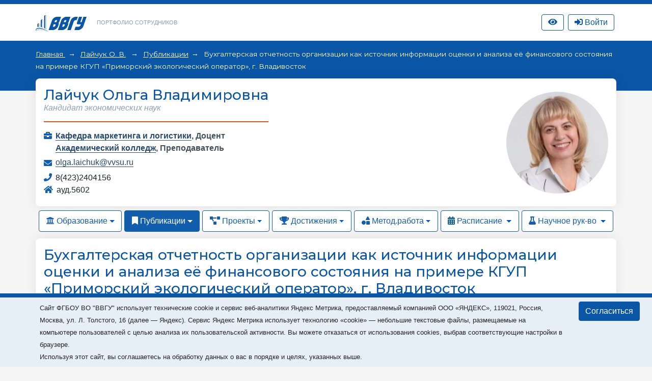

--- FILE ---
content_type: text/html; charset=utf-8
request_url: https://portfolio.vvsu.ru/publications/thesis/details/tid/4929/material/2150493284
body_size: 19568
content:
<!DOCTYPE html>
<html lang="ru">
<head>
<!-- Top.Mail.Ru counter -->
<script type="text/javascript">
var _tmr = window._tmr || (window._tmr = []);

_tmr.push({id: "3602602", type: "pageView", start: (new Date()).getTime()});
(function (d, w, id) {
  if (d.getElementById(id)) return;
  var ts = d.createElement("script"); ts.type = "text/javascript"; ts.async = true; ts.id = id;
  ts.src = "https://top-fwz1.mail.ru/js/code.js";
  var f = function () {var s = d.getElementsByTagName("script")[0]; s.parentNode.insertBefore(ts, s);};
  if (w.opera == "[object Opera]") { d.addEventListener("DOMContentLoaded", f, false); } else { f(); }
})(document, window, "tmr-code");
</script>
<noscript><div><img src="https://top-fwz1.mail.ru/counter?id=3602602;js=na" style="position:absolute;left:-9999px;" alt="Top.Mail.Ru" /></div></noscript>
<!-- /Top.Mail.Ru counter -->
    <meta charset="UTF-8">
    <meta name="viewport" content="width=device-width, initial-scale=1.0">
    <meta http-equiv="X-UA-Compatible" content="ie=edge">
    <title>Портфолио сотрудников</title>

    <link rel="icon" href="/favicon.svg" type="image/svg+xml">

    <link rel="stylesheet" href="/_new/font-awesome/5.11.2/css/all.min.css">
  
    <link rel="stylesheet" href="/_new/bootstrap/v4.4.1/css/bootstrap.min.css">
    <link rel="stylesheet" href="/portfolio/css/new-portfolio.css?ver=1.2.4">
    <link rel="stylesheet" href="/portfolio/css/owl.carousel.css">

    <!-- Начало: Версия для слабовидящих -->
    <link rel="stylesheet" href="/dist/css/bvi.min.css" type="text/css">
    <script src="/dist/js/bvi.min.js"></script>
    <script>
      let bvi_cli = false;
      document.addEventListener("DOMContentLoaded", () => {bvi_cli = !bvi_cli ? new isvek.Bvi({"reload": true, "panelFixed": false}) : bvi_cli;});	
    </script>
    <!-- Окочание: Версия для слабовидящих -->

<script src="/_new/consent.js?v=0.1.2"></script></head>
<body class="fixed-scroll">



    <nav id="w0" class="navbar-expand-lg navbar-inverse navbar-fixed-top p-0 mb-0 navbar"></nav>
    <div class="header py-3">
        <div class="container">
            <div class="col-12 p-0 d-flex justify-content-between">
                <div class="d-flex align-items-center">
                    <div class="logo">
                        <a href="//vvsu.ru"><img src="/portfolio/images/logo_blue_new.svg" alt=""></a>
                    </div>
                    <div class="heading d-none d-sm-block">
                        <a href="/">Портфолио сотрудников</a>
                    </div>
                </div>
              
                <div class="d-flex align-items-center justify-content-between">		    
		    <div class="service hidden-sm hidden-xs" >
		       <a class="btn btn-top-nav bvi-open" href="#">
		          <i class="fas fa-eye"></i>
		       </a>
		    </div>
		    <div class="service hidden-sm hidden-xs" id="service">

    <script type="text/javascript">
         document.addEventListener("DOMContentLoaded", function(event) {
            $("button.btn-profile").bind("click touchend", function() {document.location="/resume/tid/"})
        });
    </script>
</div>
		    <div class="service hidden-sm hidden-xs pr-0 pl-2" id="service-login"><div class="pr-1" style="display: flex; flex-direction: column; flex-wrap: wrap-reverse;" id="vvsu-sign-in">
       <a class="btn btn-top-nav btn-login" href="/sign-in/">
          <i class="fas fa-sign-in-alt"></i>
          <span>Войти</span>
      </a>
</div>
</div>
                </div>
            </div>
        </div>
    </div>
    <div class="head-content py-4 px-md-4 mb-4 pb-5">
        <!-- <div class="container" id="top"></div> -->
        <div class="container" id="crumbs"><div class="crumbs">
	
		       	
		   <span class="crumb"> 
		         <a href="/"> 
			      Главная
		        </a> 
	    </span>
	    <span class="crumb">
		         		                  <a href="/resume/tid/4929/">Лайчук О. В.</a>
                         	     </span>
	  	       	
		      <span class="crumb"><a href="/publications/thesis//tid/4929">Публикации</a></span>
	  	                                 <span>
                                                                                    Бухгалтерская отчетность организации как источник информации оценки и анализа её финансового состояния на примере КГУП «Приморский экологический оператор», г. Владивосток 
                                                             </span>
	      	
</div></div>
    </div>

    <div class="main-content">
        <div class="container mb-4" id="cnt">
<style type="text/css">
.rnk_class:first-letter{
text-transform:capitalize;
}
</style>

<div class="card-portfolio bg-white mt-n5 p-3 w-100 d-flex flex-column-reverse flex-md-row justify-content-between align-items-center mb-2">
		<div class="person mt-3 mt-md-0">
			<h1 class="h3 text-center text-md-left"><span itemprop="Fio">Лайчук Ольга Владимировна</span></h1>
	
			
				<div class="status text-center text-md-left">
																		Кандидат экономических наук <div class="rnk_class"></div>
																				</div>
			<div class="line w-100"></div>
			<div class="work"> <div style="float: left; width:20 px;">
      <i class="fas fa-briefcase"></i></div>  <div style="margin-left: 23px;"> <strong>                                                               <a href="https://portfolio.vvsu.ru/department/id/10605">Кафедра маркетинга и логистики</a>,
                                                        	 <span itemprop="post">Доцент </span><br>
<div class="test-check" style="display:none">1Кафедра маркетинга и логистики 1 не равно 2 Доцент  2</div>
                                                              <a href="https://portfolio.vvsu.ru/department/id/1090">Академический колледж</a>,
                                                        	 <span itemprop="post">Преподаватель </span><br>
<div class="test-check" style="display:none">1Академический колледж 1 не равно 2 Преподаватель  2</div>
</strong></div></div>
			
			
							<div class="mail">
					<i class="fas fa-envelope"></i> 
					<a href="mailto:olga.laichuk@vvsu.ru">olga.laichuk@vvsu.ru </a>
				</div>
									 
   
            <div class="phone">
       <i class="fas fa-phone"></i>
                                 
                                                                                8(423)2404156
                                             </div>
			                     				<div class="place">
					<i class="fas fa-home"></i> ауд.5602
				</div>
		      </div>	<div class="flex-shrink-0">
                                                                 <div class="avatar rounded-circle ml-3" style="background-image: url(//stimg.vvsu.ru/1/7/B/17B3CC05-B0A0-486F-8BDE-8A7ECEFC8115.jpg);"></div>
           	</div>
	</div>
    <ul class="nav nav-pills">
                    <li class="nav-item dropdown">
                        						<a class="nav-link dropdown-toggle" data-toggle="dropdown" href="#" role="button" aria-haspopup="true" aria-expanded="false"><i class="fas fa-university"></i> Образование</a>
						                        <div class="dropdown-menu">
                            <a class="dropdown-item" href="/education/tid/4929/">Образование</a>
                            <a class="dropdown-item" href="/education/dissertation/tid/4929/">Диссертации</a>
                            <a class="dropdown-item" href="/education/training/tid/4929/">Повышение квалификации</a>
                            <a class="dropdown-item" href="/experience/tid/4929/">Профессиональный опыт</a>
                            <a class="dropdown-item" href="/education/awards/tid/4929/">Награды и премии</a>
                            <a class="dropdown-item" href="/resume/tid/4929/">Краткое резюме</a>
                        </div>
                    </li>
                    <li class="nav-item dropdown">
												<a class="nav-link active dropdown-toggle" data-toggle="dropdown" href="#" role="button" aria-haspopup="true" aria-expanded="false"><i class="fas fa-bookmark"></i> Публикации</a>
						                        <div class="dropdown-menu">
                            <a class="dropdown-item" href="/publications/thesis/tid/4929/">Доклады</a>
                            <a class="dropdown-item" href="/publications/articles/tid/4929/"> Статьи</a>
                            <a class="dropdown-item" href="/publications/monografy/tid/4929/">Монографии</a>
                            <a class="dropdown-item" href="/publications/patents/tid/4929/">Патенты и свид-ва на ПО</a>
                                                    </div>
                    </li>
                    <li class="nav-item dropdown">
						                        <a class="nav-link dropdown-toggle" data-toggle="dropdown" href="#" role="button" aria-haspopup="true" aria-expanded="false"><i class="fas fa-project-diagram"></i> Проекты</a>
						                        <div class="dropdown-menu">
                            <a class="dropdown-item" href="/activities/science/tid/4929/">Научные проекты</a>
                           <a class="dropdown-item" href="/activities/science/projects/tid/4929/">Проекты студентов</a>
                        </div>
                    </li>
                    <li class="nav-item dropdown">
						                        <a class="nav-link dropdown-toggle" data-toggle="dropdown" href="#" role="button" aria-haspopup="true" aria-expanded="false"><i class="fas fa-trophy"></i> Достижения</a>
						                        <div class="dropdown-menu">
                            <a class="dropdown-item" href="/skills/tid/4929/">Достижения</a>
                            <a class="dropdown-item" href="/hobbies/tid/4929/">Интересы</a>
                            <a class="dropdown-item" href="/news/tid/4929/">В новостях</a>
                            <a class="dropdown-item" href="/contest/tid/4929/">Участие в конкурсах</a>
                        </div>
                    </li>
                    <li class="nav-item dropdown">
						                        <a class="nav-link dropdown-toggle" data-toggle="dropdown" href="#" role="button" aria-haspopup="true" aria-expanded="false"><i class="fas fa-shapes"></i> Метод.работа</a>
						                        <div class="dropdown-menu">
                            <a class="dropdown-item" href="/schoolbook/tid/4929/">Учебные издания</a>
                            <a class="dropdown-item" href="/discontent/tid/4929/">Программы дисциплин</a>
                            <a class="dropdown-item" href="/presentation/tid/4929/">Презентации</a>
                            <a class="dropdown-item" href="/moodle/tid/4929/">Курсы Moodle</a>
                        </div>
                    </li>
                    <li class="nav-item dropdown">
                                                                       <a class="nav-link   dropdown-toggle" data-toggle="dropdown" href="#" role="button" aria-haspopup="true" aria-expanded="false">
                                       <i class="fas fa-calendar-alt"></i> Расписание
                        </a>
                        <div class="dropdown-menu">
                           <a class="dropdown-item" href="/timetable/tid/4929/">Расписание</a>
                           <a class="dropdown-item" href="/disciplines/tid/4929/">Дисциплины</a>
                        </div>
                    </li>
                    <li class="nav-item dropdown">
                                                                     <a class="nav-link  dropdown-toggle" data-toggle="dropdown" href="#" role="button" aria-haspopup="true" aria-expanded="false">
                                 <i class="fas fa-flask"></i> Научное рук-во
                       </a>
                       <div class="dropdown-menu">
                            <a class="dropdown-item" href="/advising/magisters/tid/4929/">Выпускники</a>
                            <a class="dropdown-item" href="/advising/aspirants/tid/4929/">Аспиранты и соискатели</a>
                            <a class="dropdown-item" href="/advising/graduated/tid/4929/">Защитившиеся диссертанты</a>
                            <a class="dropdown-item" href="/advising/review/tid/4929/">Рецензирование</a>
                       </div>
                    </li>
                </ul>

<div class="card-portfolio bg-white mt-2 p-3 w-100">
		<h2 class="h3">Бухгалтерская отчетность организации как источник информации оценки и анализа её финансового состояния на примере КГУП «Приморский экологический оператор», г. Владивосток</h2>
	<div class="pt-3">
				
		         <div class="pt-3">
		<div class="mb-2">
			<div class="row">
				<div class="head-wr col-md-2">
					<div class="theme">Авторы ВВГУ:</div>
				</div>
				<div class="col-md-10 typepage">
					<ul>
													<li>Лайчук Ольга Владимировна </li>
											</ul>
				</div>
			</div>
		</div>
       </div>
				<div class="mb-2">
			<div class="row">
				<div class="head-wr col-md-2">
					<div class="theme">Авторы  студенты: </div>
				</div>
				<div class="col-md-10 typepage">
					<ul>
													<li>Мосина Татьяна Владимировна </li>
											</ul>
				</div>
			</div>
		</div>
				
				<div class="mb-2">
			<div class="row">
				<div class="head-wr col-md-2">
					<div class="theme"> Издательство:  </div>
				</div>
				<div class="col-md-10">
										<p> ВГУЭС  </p>
									</div>
			</div>
		</div>
				
		
		
		
						<div class="mb-2">
			<div class="row">
				<div class="head-wr col-md-2">
					<div class="theme"> Год издания:  </div>
				</div>
				<div class="col-md-10">
										<p> 2022 </p>
									</div>
			</div>
		</div>
				
				<div class="mb-2">
			<div class="row">
				<div class="head-wr col-md-2">
					<div class="theme"> Тип:  </div>
				</div>
				<div class="col-md-10">
										<p> публикация в сборнике материалов конференций, форумов, симпозиумов. семинаров  </p>
									</div>
			</div>
		</div>
						
				<div class="mb-2">
			<div class="row">
				<div class="head-wr col-md-2">
					<div class="theme"> Сборник: </div>
				</div>
				<div class="col-md-10">
										<p> Материалы ХХIV международной научно-практической конференции студентов, аспирантов и молодых ученых </p>
									</div>
			</div>
		</div>
				
			
				<div class="mb-2">
			<div class="row">
				<div class="head-wr col-md-2">
					<div class="theme"> Страницы: </div>
				</div>
				<div class="col-md-10">
										<p> 210 - 215 </p>
									</div>
			</div>
		</div>
						<div class="mb-2">
			<div class="row">
				<div class="head-wr col-md-2">
					<div class="theme"> <div class="text-nowrap"> Место, <br> дата проведения: </div></div>
				</div>
				<div class="col-md-10">
										<p>  г. Владивосток 						
, 
26
 - 28 апреля 2022
</p>
									</div>
			</div>
		</div>
				
				<div class="mb-2">
			<div class="row">
				<div class="head-wr col-md-2">
					<div class="theme"> Страницы: </div>
				</div>
				<div class="col-md-10">
										<p> 1 </p>
									</div>
			</div>
		</div>
				
				
				<div class="mb-2">
			<div class="row">
				<div class="head-wr col-md-2">
					<div class="theme"> Файлы: </div>
				</div>
				<div class="col-md-10">
					 <div id="files">
<div class="pdf w-mc"><a class="extension ml-0"> pdf </a> 
<a class="mr-1" href="/files/E22B9E81-AD2D-4A9B-921F-5DFEB1E2253E.pdf">Мосина Лайчук.pdf</a><span class="file-sum"> 587.79 Kb  </span>
</div>
</div>

				</div>
			</div>
		</div>
	</div>
				</div>
	
<style>
		
	.theme {
		color: #8ea2b7;
		text-transform: uppercase;
		font-size: 0.8rem;
		font-weight: 400;
	}
	a.label.full-danger {
		background: #cc3333;
		color: #ffffff;
		font-size: 10px;
		line-height: 14.08571429px !important;
		font-family: "RobotoBlack", Tahoma, sans-serif;
		text-transform: uppercase;
		border: 1px solid transparent !important;
		border-radius: 0;
		padding: 2px 6px 2px;
		margin-right: 5px;
		margin-left: 3px;
		width: 36px;
		display: inline-block;
		font-weight: bold;
	}
	a.label.full-danger:hover {
		border: 1px solid #cc3333;
		background: transparent;
		color: #c33 !important;
	}
	
</style></div>
        <div class="container" id="pagination"></div>
    </div>

    <footer id="footer"><div class="container mt-3">
<div class="d-none">/publications/thesis/details/tid/4929/material/2150493284</div>
        <div class="d-flex align-items-center justify-content-between p-4">
            <div class="copyright">
                ВВГУ © 2026
            </div>
            <div></div>
        </div>
    </div></footer>

    <div id="modal"></div>            

	<script src="/_new/jquery/jquery-3.6.1.min.js?ver=1.1" crossorigin="anonymous"></script>
	<script src="/_new-vvsu/js/vendor/jqueryui/jquery-ui.min.js?ver=1.1"></script>
	<script src="/_new/popper/popper.min.js?ver=1.1"></script>
	<script src="/_new/bootstrap/v4.4.1/js/bootstrap.min.js" integrity="sha384-wfSDF2E50Y2D1uUdj0O3uMBJnjuUD4Ih7YwaYd1iqfktj0Uod8GCExl3Og8ifwB6" crossorigin="anonymous"></script>
	<script src="/_new-vvsu/js/vendor/jqueryui/moments.min.js?ver=1.1"></script>
	<script src="/_new-vvsu/js/vendor/jqueryui/jquery.comiseo.daterangepicker.min.js?ver=1.1"></script>
	<script src="/_new-vvsu/js/main-vvsu.js?ver=1.1"></script>
	<script src="/portfolio/js/vvsu.filter.bundle.js?ver=1.2.4"></script>
	<script src="/portfolio/js/filter-portfolio-new3.js?ver=1.2.2"></script>                                                                              
	<script src="/inc/jquery.treeview.js?ver=1.2"></script>
	<script src="/portfolio/js/owl.carousel.min.js"></script>
	<script src="/portfolio/js/cli.js?ver=1.1"></script>


</body>
</html>